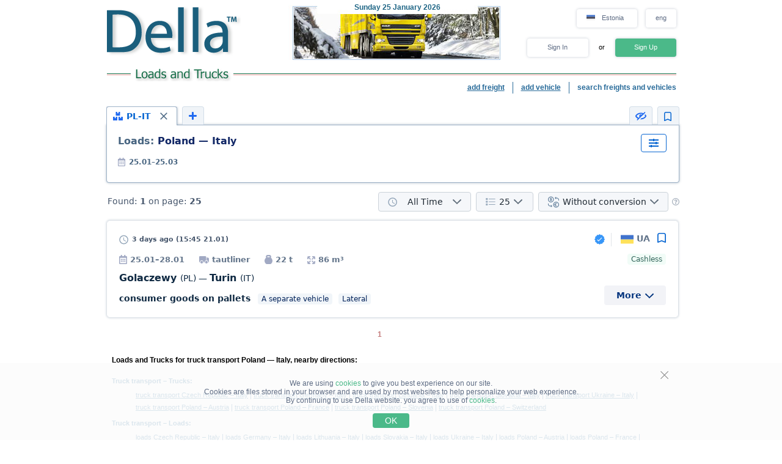

--- FILE ---
content_type: application/javascript; charset=utf-8
request_url: https://www.della.ee/script/dynamic/eng/phrase.js?v=b37875474edc
body_size: 16875
content:
var g_phrase = {
15: "You can use letters, numbers, and special symbols: (@), (.), (,), (-), (_) in username.",
55: "Service ''DELLA On-Line!'' is available only for registered users",
73: "Login",
98: "Free!",
108: "all regions",
222: "posted on",
373: "Name of the Company or Business Entity",
374: "Name or Full name",
381: "Check if you filled in correctly:",
556: "Please,",
581: "You did not enter your password.",
582: "This username already exists. Please choose another one.",
583: "Invalid e-mail.",
584: "Incorrect icq number.",
585: "Incorrect skype number.",
586: "Wrong number.",
588: "Password does not match.",
591: "Login must contain at least 5 characters.",
593: "Password must contain at least 6 Latin characters and/or numbers.",
594: "Access password must not coincide with login.",
595: "Enter name of organization.",
596: "Invalid password.",
597: "Enter name of city (village).",
598: "Enter the contact person.",
599: "Incorrect phone number.",
600: "Please indicate what information you are interested in.",
601: "Please specify your field of activity.",
602: "New password does not match.",
603: "Incorrect old password.",
604: "Password was successfully changed!",
620: "Delete",
622: "Remove",
647: "YESTERDAY",
895: "Add freight",
919: "from",
925: "Another pickup location:",
929: "Weight",
934: "Find",
937: "Loads and trucks search",
940: "Attention!",
944: "Mon.",
945: "Tue.",
946: "Wed.",
947: "Thu.",
948: "Fri.",
949: "Sat.",
950: "Su",
951: "January",
952: "February",
953: "March",
954: "April",
955: "May",
956: "June",
957: "July",
958: "August",
959: "September",
960: "October",
961: "November",
963: "December",
965: "In order to use this feature, You should log in.",
966: "More information",
967: "Freight rate",
968: "specify",
970: "ADR has been indicated incorrectly",
971: "The temperature has been specified incorrectly",
972: "The number of pallets has been stated incorrectly",
973: "The number of belts has been indicated incorrectly",
974: "The prepayment has been specified incorrectly",
975: "The currency is chosen incorrectly",
976: "prepayment",
977: "Please specify the country in which the populated locality, marked in red color, is situated",
978: "If you do not perform transportation and freight forwarding - choose 'Customer'.",
979: "Customer, Freight forwarder or Carrier",
980: "Customer, Carrier or Freight forwarder.",
981: "Please specify the type of your company. Customer",
982: "login has been unactivated",
983: "Invalid login",
984: "Change password",
985: "Confirm password",
987: "add note for me",
988: "You can't activate an order, suspended by operator!",
989: "There is no selected order!",
990: "You can delete only one-type orders!",
991: "There is no selected orders for removal!",
992: "Are you sure you want to delete these orders?",
993: "You can change only one order!",
994: "You can copy only one order!",
995: "Too many places for pickup/dropoff!",
996: "Please, specify cargo volume.",
997: "Please, specify cargo weight.",
998: "Pickup and dropoff dates have been indicated incorrectrly.",
999: "The phone number has been listed incorrectly.",
1000: "The e-mail has been entered incorrectly.",
1001: "Incorrect cargo space of vehicle.",
1002: "Incorrect vehicle payload",
1003: "Please check the correctness of your skype name.",
1004: "The ICQ number has been entered incorrectly.",
1005: "The nature of cargo has been indicated incorrectly.",
1006: "The name of the company and/or contact person has been specified incorrectly.",
1007: "Incorrect weight or volume of cargo.",
1008: "Please, specify cargo weight or volume.",
1009: "Please indicate the approximate nature of cargo, as you consider it necessary.",
1010: "Not selected type of machine.",
1011: "You must specify a contact phone number.",
1012: "Please specify the place of loading.",
1013: "Please specify the place of dropoff.",
1014: "You should specify cargo space or payload of vehicle.",
1015: "If you are not engaged in transportation - choose 'Customer'.",
1016: "Please indicate your company name and/or contact persons.",
1017: "The price has been entered incorrectly.",
1018: "You have not specified the country where the city is located:",
1019: "Please indicate the countries where the human settlements, marked in red color, are located",
1021: "Login",
1022: "This feature is currently in the final stage of testing and will be available in the next few days!",
1023: "Password recovery",
1024: "Enter your username or email.",
1025: "User with a login or email",
1026: "has not been found.",
1027: "User password",
1028: "was sent to e-mail address that was indicated on registration form.",
1029: "Too many route points selected.",
1030: "You must specify at least one point of the route.",
1038: "May",
1054: "Please specify the dimensions of the cargo",
1061: "today",
1064: "Please indicate the exact name of the locality or region without designations such as a city, a village, any, etc.",
1070: "Check 'I'm not a robot' again",
1109: "Enter numbers you see on the picture below.",
1114: "You did not repeat the password.",
1222: "Incorrect city code.",
1223: "Please enter a valid phone number.",
1224: "Please indicate the city code.",
1225: "Please enter the city code",
1235: "Specify a populated place",
1238: "Please select the area in which located village",
1239: "edited on",
1253: "choose",
1275: "File has been verified.",
1276: "File has not been verified.",
1290: "Access to information",
1300: "Recipient's name",
1301: "Enterpreneur",
1309: "Enter the company name.",
1310: "Enter your phone number",
1311: "Enter your name.",
1313: "Information required for password restoration has been sent. Please wait, DELLA operator will contact you soon.",
1314: "To recover your password you must specify your e-mail address.",
1350: "Thank you for using our service",
1356: "Are you sure you want to delete the file",
1358: "The file has already been checked by operator.",
1363: "Are you sure you want to delete this order?",
1367: "Enter the name of the city!",
1378: "Loading ...",
1382: "add a point",
1397: "Calculate",
1402: "activate",
1409: "information about my company",
1430: "Contacts",
1492: "rating",
1494: "company",
1530: "Add",
1533: "more",
1535: "Save",
1536: "Edit",
1537: "You cannot view information about this company",
1538: "indicate the countries",
1539: "Are you sure you want to add this company to blacklist?",
1540: "Are you sure you want to delete this company from 'My partners'?",
1541: "Are you sure you want to delete this company from blacklist?",
1542: "My partners: editing of my data about the company",
1543: "Indicate  the country",
1544: "You can not add yourself to lists",
1545: "Add a company in 'My Partners'",
1610: "Company's name",
1645: "Selected company is already in Your partners list",
1646: "Move to the Blacklist",
1647: "Keep in the list of Partners and edit the data",
1648: "Selected company is already in Your blacklist",
1649: "Keep in the Blacklist and edit the data",
1650: "Move to the list of Partners",
1651: "Look through the information regarding the company",
1652: "Filter for the Blacklist of companies",
1653: "Filter for My partners",
1678: "Indicate the region",
1701: "Pickup location",
1702: "Discharge point",
1706: "Blacklist: editing my data on the company",
1707: "Adding a company to the 'Black List'",
1708: "All free services are available",
1713: "file has not been checked",
1715: "Incorrect payload",
1717: "Incorrect cargo weight",
1718: "Incorrect cargo space",
1719: "Incorrect cargo volume",
1728: "My partners",
1729: "My blacklist",
1730: "In Your list",
1731: "maximum number of firms has been added. In order to add new companies to the list, You should delete some old companies You are no longer interested in from the list.",
1732: "If You willing to keep a greater number of companies in the lists - please let us know.",
1734: "Notify other users about this company",
1739: "When you delete a note for yourself, the note will be removed for all. Continue?",
1743: "Send",
1744: "Feedback",
1745: "Your feedback has been sent to our managers.",
1746: "Thank you for your cooperation!",
1747: "Please enter your name!",
1748: "An invalid email address has been entered!",
1749: "Please enter your email address!",
1750: "Please enter your message",
1754: "Price statistics",
1755: "20 tons tilt",
1762: "tilt 20 t, price",
1765: "This information is not included in your service package",
1771: "You have no unread messages",
1772: "Messages",
1773: "Messages for the user",
1779: "graph of price changes",
1780: "direction of change of the average cost",
1798: "review",
1801: "The message of the overload protection system:",
1802: "Dynamics of price changes for cargo transportation",
1803: "price statistics for transportation",
1804: "cargo by road over the past year",
1805: "Too many users logged in under that username!",
1838: "Official documents of my company",
1848: "Please enter your message subject!",
1851: "next",
1852: "previous",
2150: "2-nd",
2151: "3-rd",
2152: "4-th",
2153: "5-th",
2154: "6-th",
2155: "7-th",
2157: "8-th",
2158: "9-th",
2159: "10th",
2160: "9-th",
2161: "My company",
2164: "My billing",
2170: "Contract",
2172: "month",
2175: "debt",
2182: "months",
2183: "savings",
2185: "months",
2187: "valid until",
2234: "Partners",
2236: "You have successfully informed your partners about your order.",
2237: "You have no one in partners list!",
2248: "notice sent to partners",
2251: "try again to load the page",
2252: "For proper operation of the site DELLA enable Cookie, changing your browser options, then",
2270: "Tell about order to my partners",
2272: "You have not selected company type!",
2285: "print",
2296: "to pay",
2298: "not paid",
2299: "You can use all the free DELLA ™ services now",
2300: "To use paid services - You should choose appropriate service package and make a prepayment",
2301: "Select connection package",
2302: "Select Package",
2313: "Free DELLA ™ services available for You now - placing loads information and suitable free transport search.",
2314: "In order to use the full range of services - must provide copies of official documents of state registration of your business.",
2315: "Electronic copies you can afford on a page",
2316: "clicking on the 'attach file'",
2318: "change the package",
2319: "Edit information about my company",
2320: "Edit my company's contacts",
2321: "Edit additional information about my company",
2322: "Please enter a valid country code.",
2323: "You have not selected a country!",
2330: "Changing the pay period",
2331: "discount",
2332: "Copies of bills sent to your email",
2333: "Unfortunately we were unable to send the invoice to your e-mail",
2342: "month",
2345: "send by e-mail",
2346: "print the bill",
2351: "Do you really want to log out?",
2356: "Please indicate the different points of your route!",
2363: "The recipient&#39;s email account",
2364: "enter",
2393: "Pay",
2394: "You can not send a message to a friend, who is not signed up",
2399: "Discount",
2402: "Please indicate - you are a representative of a legal entity, an entrepreneur or an individual",
2403: "Specify the type of ownership of your company",
2413: "Marked orders sent to",
2415: "DELLA™",
2417: "Send marked orders",
2418: "Interesting road transport orders",
2424: "You have entered new contacts in the order",
2427: "leave this contact in order, but do not add it to 'my registration'",
2428: "add this contact to ''my registration''",
2431: "Please specify the correct action with new contacts",
2432: "You cannot specify sitename in annotation in additional information.",
2433: "You have reached limit of records for this type of contact.",
2434: "You didn't enter your login",
2438: "Email does not match.",
2439: "Possible mistake. Change to",
2440: "YES",
2441: "NO",
2447: "In order to use paid services please contact our operators",
2448: "On the payment of the next period, contact our operators",
2456: "van",
2481: "Please specify the type of your company.",
2482: "Completing this field is mandatory.",
2490: "Please specify the reason",
2491: "Please specify only the most significant, no more than 8",
2492: "Your confirmation is required in order to continue updating information on-line.",
2493: "Do You really want to continue updating in this direction?",
2494: "File size should not exceed 10 MB.",
2495: "An error occurred while uploading the file.",
2500: "File type is not supported!",
2501: "uploading",
2502: "To add company to the 'Black List', you have to attach the application contract and/or a written complaint.",
2508: "paid-in period is over",
2557: "View the contact information",
2558: "first name, last name",
2561: "name of a company",
2571: "Please specify the desired type of transport",
2590: "company rating",
2651: "Form",
2672: "exchange rate",
2723: "Bid",
2724: "Ask",
2759: "Specify district or region after the comma",
2760: "estimated time for the carriage of goods by road",
2768: "Official",
2777: "currency is not specified",
2798: "The package is not selected",
2799: "pave",
2808: "Link to password recovery is not valid.",
2809: "Found multiple registrations with this address. Specify your username or ask for help from our operators.",
2810: "Instructions on how to reset your password have been sent to",
2813: "Receipt sent to your email",
2814: "Unfortunately, it was not possible to send the receipt to your email",
2821: "transportation added",
2822: "shipping order was created",
2823: "transportation posted",
2824: "application for freight transportation was saved",
2825: "application for cargo transportation was established",
2876: "Modify the package",
2877: "Submit inquiry",
2878: "Continue",
2881: "Thank you for using our service!",
3015: "Dear user!",
3016: "placement of information on cargo, which you have to carry",
3017: "search for a suitable free and fair transport",
3018: "tab",
3019: "counteroffers",
3020: "price statistics, etc.",
3021: "To start using our paid services go to",
3022: "and specify a unique code for your business or provide electronic copies of documents on the state registration",
3024: "To view the contact information of customers - please, select the package to connect and replenish the balance on the page",
3025: "For free viewing contact information carriers - please fill out the form",
3027: "for your load",
3028: "You can also choose the necessary package of connectivity on the page",
3030: "To view contact information of carriers for free - you can fill in the form",
3066: "Confirm that you are not a robot",
3073: "Failed to delete the file",
3075: "Chat",
3079: "including access to the contacts of carriers in a counter offer. (See 'my transportation' link under the application 'suitable passing trucks')",
3080: "Chat Archive",
3081: "Me",
3085: "Search",
3091: "You must accept the rules of use of the site to register on the site",
3095: "Your INN is being checked by our operators",
3102: "Please come up with a different password.",
3104: "Please enter your email address",
3106: "Invalid character",
3107: "Must not be the same as login",
3108: "Invalid characters in the password",
3109: "Password must contain at least one lowercase letter",
3110: "Password must contain at least one capital letter",
3111: "Password must contain at least one digit",
3118: "The password security conditions are not maintained.",
3119: "Used to enter the site, please be careful!",
3120: "Invalid login",
3121: "This email address is already has another user. You can continue to register or",
3122: "full company name",
3123: "under a this user.",
3140: "Choose",
3203: "at least one digit",
3207: "Example",
3230: "Name field is empty",
3231: "Unacceptable symbols",
3232: "Password field is empty",
3233: "Passwords don't match",
3234: "Entered e-mail is incorrect",
3244: "pickup locations",
3245: "pickup locations",
3246: "dropoff locations",
3247: "dropoff locations",
3264: "An error occurred, incorrect link!",
3266: "An error has occurred!",
3267: "Surname field is empty",
3268: "Get the code again",
3269: "You entered an incorrect code",
3285: "An error has occurred. Please try again.",
3286: "Enter your e-mail address.",
3298: "Enter your login",
3307: "Done",
3365: "Please, accept Terms of Use, Privacy Policy and Cookies Policy",
3367: "You will not be able to log in to your account and use services of Della, unless you give re-agreement for processing of data. Are you sure you want to continue?",
3368: "Your account and all your data will be deleted and will be impossible to restore. Are you sure you want to continue?",
3369: "Before deleting an account, you must confirm that you are aware of all the consequences of such an action.",
3393: "Calculate the Route",
3397: "Payment by Visa and Mastercard is provided by service of online-payments Portmone.com.",
3398: "Payment safety was confirmed by PCI DSS security audit.",
3399: "In case of questions call or email us: +380(44)2000902, support@portmone.com",
3400: "Specify, please, waypoints.",
3401: "Please specify different points of your route.",
3402: "more",
3412: "from",
3413: "Unfortunately, we cannot calculate distance of this route. Try to enter any nearby towns.",
3420: "km",
3421: "Add point",
3422: "d",
3423: "h",
3424: "m",
3425: "From",
3426: "To",
3427: "Via",
3431: "To find carrier for your freight, you have to register or log in.",
3432: "To find customers for your transport, you have to register or log in.",
3433: "It will take just couple of minutes.",
3434: "I already have an account",
3435: "To access this page you have to register or log in.",
3436: "This phone is already in your registration",
3437: "The request can not contain more than three phones.",
3450: "Upload scan or photo of company registration certificate",
3451: "You cannot upload more than 3 files",
3452: "Delete one of the uploaded files to download another one",
3453: "File Error",
3454: "Use files with formats",
3455: "and less than",
3456: "for each file",
3457: "Upload failed",
3458: "State Registration Certificate",
3459: "Click on the button to upload your company",
3460: "Drag and drop files here to upload, or press",
3461: "Upload File",
3462: "Ok",
3496: "We could not find any company with this tax number",
3497: "Please, check if it is correct or",
3498: "upload state registration certificate",
3507: "Current Plan",
3531: "PHONE",
3532: "MESSENGER",
3533: "WEBSITE",
3559: "Yes",
3560: "No",
3561: "Probably a typo. Change to",
3611: "User is not found",
3612: "at least 8 characters",
3613: "Incorrect old password",
3614: "File format or file size is incorrect",
3618: "Popular freights",
3620: "No results found for",
3621: "Select freight type from the list.",
3623: "Delete phone number",
3624: "Delete skype contact",
3625: "Delete e-mail address",
3626: "Delete viber contact",
3627: "Cancel",
3628: "Delete",
3629: "Remove employee",
3630: "Remove",
3631: "Are you sure you want to remove",
3632: "from your profile",
3633: "from your company",
3672: "Password to short or doesn’t have digits",
3673: "Passwords don’t match",
3684: "Example",
3690: "Incorrect code",
3698: "Country of your company may be different from country where you are located",
3734: "Back",
3739: "Your information is verified",
3740: "You can now %open_link%purchase access%close_link% to view contact information",
3745: "User with this email already exists",
3746: "Probably a typo. Change to %strong_tag_with_corr_email% ?",
3747: "Yes",
3748: "No",
3789: "File Upload Error!",
3790: "Incorrect file format or size",
3800: "Видалити Співробітника",
3801: "Remove",
3802: "Remove Phone",
3803: "Remove Email",
3804: "Remove Viber",
3805: "Cancel",
3806: "Remove Skype",
3830: "Are you sure you want to remove %strong_tag_with_empl_name% (%employee_email%) from your company?",
3831: "Are you sure you want to remove %strong_tag_with_contact% from your profile?",
3832: "Are you sure you want to remove %strong_tag_with_contact% from your profile?",
3833: "Are you sure you want to remove %strong_tag_with_contact% from your profile?",
3858: "Are you sure you want to remove %strong_tag_with_contact% from your profile?",
3882: "Are you sure you want to remove %strong_tag_with_contact% from your company?",
3887: "Remove Website",
3892: "Are you sure you want to remove %strong_tag_with_contact% from your profile?",
3893: "Remove WhatsApp",
3910: "The information is out of your current packet",
3911: "To view this contact information - please, select needed package on the page",
3912: "Order was added to marked!",
3913: "Order was removed from marked!",
3914: "Remove from marked",
3915: "Add to marked",
3916: "Please refresh the page",
3918: "Error happened!",
3919: "Access to this contact information is not included in the current information package, you can change package on %link_open%My billing%link_close% page",
3936: "Deleting search tab",
3937: "Search tab removed!",
3944: "Continue online updates?",
3945: "To continue updating the information online, your confirmation is required.",
3946: "Continue",
3955: "Hide orders from this company?",
3956: "Are you sure you want to hide all orders from company",
3957: "Hide",
3958: "Remove from hidden?",
3959: "Are you sure you want to view orders again from company",
3960: "Company was added to hidden",
3961: "Company was removed from hidden",
3962: "Add to blacklist",
3963: "Are you sure you want to add company to blacklist?",
3964: "Remove from blacklist",
3965: "Are you sure you want to remove company from blacklist?",
3966: "You cannot add yourself to your lists",
3967: "Limit reached",
3968: "You have added maximum number of companies to blacklist.",
3969: "You have added maximum number of companies to “My partners”.",
3976: "Remove from partners",
3977: "Are you sure you want to remove company from partners?",
3978: "Are you sure you want to hide all orders from company %company_name% when searching freights or vehicles?",
3993: "Discount",
3995: "Change plan",
3996: "Cancel subscription",
4003: "Cancel subscription",
4004: "Are you sure you want to cancel your subscription?",
4005: "Billing history",
4008: "Download",
4009: "You have successfully subscribed",
4011: "Subscription plan changed",
4012: "Subscription cancelled",
4013: "You can renew subscription by pressing “Renew” button",
4014: "Subscription renewed",
4015: "You have successfully renewed subscription",
4036: "closed",
4066: "Resend invitation",
4070: "At first, you need to complete %open_semibold_span%Verification%close_semibold_span% (it’s completely automatic and only takes a couple of minutes).",
4071: "Prepare your document - %open_semibold_span%ID Card, Driver License or Passport%close_semibold_span%",
4072: "You should have %open_semibold_span%web camera%close_semibold_span% on your computer, or you can use your smartphone",
4073: "Your Verification will be %open_semibold_span%completed in several minutes%close_semibold_span% and you will be able to purchase %open_semibold_span%Della Premium%close_semibold_span%.",
4074: "Start Verification",
4079: "Remove Seat",
4080: "Are you sure you want to remove Seat from %employer_name%?",
4081: "Seat granted",
4082: "Seat removed",
4083: "Member was removed from your organisation",
4084: "Member %employer_name% has joined your organisation",
4090: "City not found",
4107: "How does it work?",
4108: "You need to prepare document that verifies your identity - ID card, Passport or Driver License, after that we will ask you to make a photo of your document and selfie (photo of yourself).",
4109: "To submit your verification you need to have a web-camera on your computer, or you can use your smartphone.%nlt%Automated systems will compare that your photo and photo in the document. After that it will check that your document is valid.",
4110: "Why do we need for verification?",
4111: "In Della, our first priority is safety and trustworthy relationships between our users.%new_line_tag%Our users really appreciate us for our rigorous approach to verification of our potential customers.%new_line_tag%",
4112: "Verification is one of the steps that we use to build more trustworthy relationships between users.",
4113: "Is it safe?",
4114: "Verification process is fully automated.We can delete your photos by your request at any time. We are fully GDPR compliant.",
4115: "Our employees do not manually review your documents, however we can access your verification application by your request or in case of some error happens.",
4118: "Continue Verification",
4119: "Verification resubmission required",
4120: "An error happened and you need to %resubmit_link_open%resubmit your verification%resubmit_link_close%.",
4121: "Your document is damaged",
4122: "Sorry, we could not verify your identity. Please use an undamaged identity document and try again.",
4123: "Your document is expired",
4124: "Sorry, we could not verify your identity. Please use a valid identity document and try again",
4125: "Please use another identity document",
4126: "Sorry, the identity document you used cannot be verified. Please try again with a different identity document.",
4127: "Your face was not fully visible",
4128: "Sorry, we could not verify your identity. Please try again and make sure your face is fully visible when taking photos.",
4129: "Your ID card was not fully visible",
4130: "Sorry, we could not verify your identity. Please try again and make sure your identity document is fully visible when taking photos.",
4131: "Please take higher quality photos",
4132: "Sorry, we could not verify your identity with your photos. Please try again, making sure your face is visible, and your identity document is readable.",
4133: "Some photos are missing",
4134: "Sorry we could not verify your identity. Please try again and take all photos according to the instructions provided.Photos of both sides of your identity document.",
4135: "When using an ID card, driver’s license, and some residence permits you will be asked to take photos of the front and back of the identity document.",
4136: "Selfie",
4137: "When taking a selfie, make sure your face is clearly visible and in the photo frame. Also, try to avoid direct light and dark lighting that would make your facial features difficult to recognize.",
4138: "Sorry we could not verify your identity. Please try again and take all photos according to the instructions provided.",
4139: "Your verification is being verified",
4140: "Our automated systems are verifying your documents now. It usually takes about %open_semibold_span%5 minutes%close_semibold_span%",
4141: "Verification failed!",
4142: "There was an error with your verification. %link_open%Learn more%link_close%",
4143: "Resubmit Verification",
4149: "You are verified",
4150: "Your verification was completed successfully.",
4168: "Remove Application",
4169: "Do you want to remove your business profile application?",
4181: "Your business profile was verified",
4182: "Additional documents required for your business profile",
4196: "You need to get Verified first",
4197: "Before purchasing Della Premium and getting full access you have to get Verified first. You can learn more about verification on your %link_open%Organisation%link_close% page",
4218: "This user passed identity verification",
4219: "Subscription cancellation failed. Please reload the page and try again.",
4220: "Subscription renewal failed. Please reload the page and try again.",
4489: "Your business profile verification failed",
4495: "Remove invitation",
4496: "Are you really sure you want to delete invitation to %invited_employee_email%?",
4529: "Without conversion",
4530: "New password cannot be same as old password",
4536: "We will ask you to take a photo of the document and a selfie. Use %semibold_open%original documents%semibold_close%.",
4537: "Paper copies of documents or photo of documents from the device screen will lead to failed verification.",
4538: "Your verification failed %semibold_open%because you used copies of documents%semibold_close%:",
4539: "A photo of a printed document or selfie",
4540: "A photo of a document or selfie from the screen of other device",
4542: "Understood, try again",
4683: "Check all",
4684: "Check all my",
4694: "Temporary repeat limit",
4695: "You cannot repeat transportation more than once every 5 minutes",
4699: "Transportation repeated",
4700: "Deactivate transportation",
4701: "Are you sure you want to deactivate transportation and move it to archive?",
4702: "Transportation deactivated",
4791: "Delete transportation",
4792: "Are you sure that you want delete this transportation?",
4793: "Transportation deleted",
4796: "Transportation on review cannot be repeated",
4802: "Your transportation has been suspended",
4804: "You reached search tab limit",
4805: "To open a new search, delete one of the existing tabs.",
4806: "Ok",
4807: "Repeated",
4810: "To find transport yourself, you need to %company_link_open%add information about your business%company_link_close% and pay for %billing_open%suitable connection plan%billing_close%.",
4811: "If you don’t represent business, %link_open%contact us%link_close%.",
4812: "To %semibold_open%find carrier for your freight for free%semibold_close%, %link_open%add freight to platform%link_close%.",
4813: "After that carriers that are searching for freights similar to yours will contact you.",
4814: "To get access to contact information of carriers, you need to %link_open%add information about your business%link_close%,",
4815: "and also select and pay for %link_open%suitable connection plan%link_close%.",
4846: "You reached daily transportation repeat limit",
4875: "Password reset due to suspicious activity",
4877: "To restore the ability to enter the site, click on the 'Login' button in the upper right corner of the screen, and then click 'Forgot password'.",
4881: "Humanitarian aid",
4882: "This freight is humanitarian aid for refugees and victims of war, famine or natural disasters",
4894: "Failed to add transportation",
4895: "Unfortunately, placing and viewing of transportations on this route is temporary unavailable",
4906: "How to pass verification with id.gov.ua using Diia.Digital Signature?",
4908: "Install Diia app",
4909: "Activate Diia signature",
4910: "Scan QR code and login to the app",
4911: "Confirm verification. Finished!",
4912: "Verify with Diia.Signature",
4913: "What is id.gov.ua?",
4914: "id.gov.ua is a platform where you can conveniently and safely pass electronic identification using Diya.Signature or e-signatures (on file, cloud or other secure media).",
4915: "I don’t have Diia app, what should I do?",
4916: "You can download Diia App from the App Store or Play Market. More about %lo%registration in Diia%lc%",
4917: "How to get Diia signature?",
4918: "Diia signature - is electronic signature that you can use to sign documents in Diia app and online. Learn more by %lo%this link%lc%",
4919: "%so%Sign in%sc% to Diia app.",
4920: "Go to %so%Menu%sc% - %so%Diia signature%sc%",
4921: "Press %so%“Create”%sc%.",
4922: "%so%Verify your identity%sc%.",
4923: "%so%Create 5-digit code for Diia signature%sc%",
4924: "How to pass verification with Diia.Signature id.gov.ua?",
4925: "Press %so%“Verify with Diia.Signature”%sc%",
4926: "Click %so%“Diia signature”%sc%",
4927: "%so%Login to Diia%sc% and press on %so%QR-code%sc% icon (in top right corner)",
4928: "%so%Scan QR code%sc% and press %so%“Approve”%sc%",
4929: "%so%Verify your identity%sc% in Diia",
4930: "Enter %so%pin code%sc% for Diia signature",
4931: "Return to Della, %so%confirm sharing%sc% of information and press %so%“Next”%sc%",
4932: "Congratulations, you are verified!",
4933: "Verification with NBU BankID",
4935: "Select your bank and go to its website.",
4936: "Select your bank and go to its website or app",
4937: "Login to your bank account",
4938: "Confirm verification. Finished!",
4939: "Verify with BankID",
4940: "What is BankID?",
4941: "It is a way of electronic verification of residents through Ukrainian banks to provide online services. This service allows to verify person’s identity online.",
4942: "How to pass verification using bank on ID.DOV.UA?",
4943: "Select your bank and go to its website or app.",
4944: "Login to your account.",
4945: "If everything goes well, bank will pass your data which would allow to verify your identity.",
4946: "Return to Della, confirm consent to share data and press “Next”",
4947: "Congratulations, you are verified!",
4948: "Which banks participate in BankID?",
4949: "Today, these banks are connected to BankID: ПриватБанк, Ощадбанк,УНІВЕРСАЛ БАНК (монобанк), Райффайзен Банк, УКРСИББАНК, ПУМБ, Альфа-Банк, A-Банк, УКРГАЗБАНК, ОТП БАНК, Банк ВОСТОК, УКРЕКСІМБАНК, Банк Південний, Кредобанк,",
4950: "For this to work, you only need account of bank that participates in this system and have access to mobile or internet banking of this bank.",
4951: "Diia signature - is electric signature on the platform.",
4952: "In case of successful authentication in Diia app, system will tell us your personal data, which will help us identify you. To pass verification with Diia app you will need:",
4953: "NBU BankID - is government system of online verification, with help of which residents can easily and safely identify themselves.",
4954: "Only customers of banks that participate in BankID system and use this service.",
4956: "Unfortunately your verification was declined. You can try to get verified with %dlo%id.gov.ua%dlc%",
4957: "Verification declined",
4958: "Understood, try again",
4959: "Unfortunately verification failed. The reason is that copy of the document or photo of screen was used. Try to get verified with original document or get verified with %dlo%id.gov.ua%dlc%",
4960: "Verification failed. Original document missing",
4961: "Unfrortunately, system does not support your selected document.",
4962: "For successful verification please use documents of %so%new type%sc% (list below).",
4963: "You can also pass verification with %dlo%Diia app%dlc%",
4964: "Get verified to be able to add",
4968: "We will ask you %so%to take a photo of the document and your selfie%sc%.",
4969: "After that, %so%will happen automatic check%sc% of the authenticity of the document and match the photo of the owner from the selfie.",
4970: "Use %so%original documents%sc% (screenshots and printouts will result in failed verification).",
4972: "Pass verification using id.gov.ua service from the Ministry of Digital Transformation of Ukraine.",
4973: "You can get verified using Diia.Signature - it is your electronic signature.",
4974: "In case of successful signing, the system will transfer your data, which will allow us to verify you.",
4976: "Get Verified",
4978: "id - card (passport of new type)",
4979: "international passport",
4980: "driver's license (new type)",
4981: "residence permit",
4982: "Suitable documents:",
4983: "Verification with documents",
4984: "Verify with documents",
4985: "What documents can i get verified with?",
4986: "To pass verification, you need identification documents of %so%new type%sc% (list below).",
4987: "Thanks to verification, we are able to build more trusting relationships between users of our platform.",
4988: "The purpose of verification is only to confirm that you are the owner of the account.",
4989: "Why can I add a Business only after verification?",
4990: "Verification is the level of security that prevents unscrupulous users from accessing the platform.",
4991: "Who could register by providing false company documents or through other fraudulent activities.",
4992: "Therefore, adding a business is possible only after passing verification and confirming belonging to the added business.",
4993: "Таскомбанк, Ідея банк, МТБ банк, МЕГАБАНК, ConcordBank, ПРАВЕКС БАНК, Банк Форвард, Акордбанк, БАНК ГЛОБУС, Радабанк, БАНК АЛЬЯНС, АСВІО БАНК, Мотор банк, Банк Грант, АЛЬТБАНК, izibank, Банк Львів, Кристалбанк, Комерційний Індустріальний Банк, БАНК 3/4,",
4994: "БАНК КРЕДИТ ДНІПРО, IBOX BANK, Полтава-банк, РВС БАНК, Креді Агріколь Банк, Юнекс Банк, MyBank365",
4997: "To get access to contact information of shippers, you have to get verified on %lo%«Profile»%lc% page, and then purchase.",
5018: "Show criterion changed",
5019: "UAC",
5020: "Invite to UAC group",
5021: "Invite",
5022: "Cancel",
5023: "Invitation sent",
5028: "Remove from the UAC group?",
5031: "Are you a member of  Ukrainian Association of Communities?",
5032: "Reject",
5033: "Accept",
5035: "You successfully joined the UAC group",
5036: "Invitation rejected",
5037: "Active transportation",
5038: "Leave the group",
5039: "Do you want to leave Ukrainian Association of Communities (UAC) group?",
5040: "You have left the UAC group",
5041: "Do you want invite %company_name% company/organization to the Ukrainian Association of Communities (UAC)?",
5042: "Do you want to remove %company_name% company from the Ukrainian Association of Communities (UAC) group?",
5043: "%company_name% removed from the UAC group",
5044: "Your company /organization has received an invitation from %company_name% to join Ukrainian Association of Communities (UAC) group. Accept the invitation?",
5047: "Limiting access to the information",
5055: "What data do we collect and for what purpose?",
5056: "We collect the following data: full name and TIN. We need this data to verify that you are the owner of the account. After passing the verification, you will get access to the platform payments and the status of a verified user.",
5057: "Also, after successful verification, the name and surname on the Della platform will be automatically changed (according to the name and surname of the person who will undergo verification).",
5058: "The platform has a certificate of compliance with a comprehensive information protection system, so users' personal data is reliably protected.",
5113: "Professionalism",
5115: "Not relevant information",
5116: "Undervalued price",
5117: "Duplicate",
5119: "Complain",
5120: "Complain for another reason",
5121: "Describe the reason of your complaint, this will help us to better resolve the issue.",
5122: "Your complaint",
5123: "Undervalued transportation cost",
5124: "Optionally, you can describe your complaint - this will help us to better resolve the issue.",
5125: "Duplicate order",
5126: "Provide positive feedback on the order",
5127: "We would appreciate it if you could share your positive experience regarding the order.",
5128: "Your feedback",
5129: "Send feedback",
5131: "Relevant information",
5132: "Direct customer (freight owner)",
5133: "Complaint sent",
5134: "Feedback sent",
5135: "The order is hidden",
5141: "Other",
5142: "Your review for the order",
5144: "Not direct customer (not freight owner)",
5146: "A new features on the Della platform",
5147: "No bargaining",
5148: "Deferred payment",
5149: "days",
5150: "per kilometer",
5151: "per ton",
5152: "total",
5219: "How to get verified using an Electronic Signature on id.gov.ua?",
5220: "If you have an Electronic Signature, you can easily get verified using the id.gov.ua service provided by the Ministry of Digital Transformation of Ukraine.",
5221: "After successful verification, the system will transmit data to allow verify your profile on Della, and in some cases, your business.",
5222: "Choose the format of your Electronic Signature",
5223: "Choose provider and signing key",
5224: "Authorize and Sign",
5225: "Confirm data transmission. Done!",
5226: "What is an Electronic Signature?",
5227: "Electronic Signature works similar to usual signature, but in this case cryptographic technology is used.",
5228: "It has encrypted file format, that contains unique identifier of natural or juridicil person, that allows to confirm authenticity of the signature and identify the signee without need of  meeting in person or exchanging paper documents.",
5229: "Electronic signature can consist of different formats, such as file key, MobileID or cloud key, signature on ID-card, token signature or signature on encrypted device.",
5230: "Can I get verified using Electronic Signature of an individual?",
5231: "Yes, of course. You can verify your profile with an electronic digital signature of an individual.",
5232: "Can I get verified using electronic signature of a legal entity, individual entrepreneur?",
5233: "Of course, the electronic signature of a legal entity or individual entrepreneur allows you to get verified. Additionally, if you are an account administrator, a Business Profile corresponding to the electronic signature of a legal entity/individual entre",
5234: "Pay attention! To be successfully verified, you must be the owner of the electronic signature.",
5235: "What is a file key?",
5236: "If your electronic signature is saved in a file with formats such as .dat (containing the name Key-6), .pfx, .pk8, .zs2, .jks, it is a file key.",
5237: "To get verified using a file key on the id.gov.ua portal, follow these steps.",
5238: "Select the 'File media' section",
5239: "In the first field, select from the list your provider of electronic trust services - the entity that provided this electronic signature.",
5240: "Drag or upload your electronic signature file.",
5241: "In the last field, enter the password for your key",
5242: "Click “Continue” and agree to the data transfer",
5243: "What is a token?",
5244: "A token is a secure USB device (Almaz-1K, Kristall-1, etc.) that stores information about the owner of the electronic signature and his keys.",
5245: "To verify using a token on the id.gov.ua portal, follow these steps.",
5246: "Select the 'Token' section",
5247: "In the first field, select your electronic trust service provider from the list - the entity that provided this electronic signature.",
5248: "Select media type and check title",
5249: "What is a cloud key?",
5250: "Cloud key is a qualified electronic signature stored on the provider's server 'in the cloud', meaning it is not stored on a computer, token, or flash drive (SmartID, ESign, DepositSign, etc.).",
5251: "To verify using a cloud key on the id.gov.ua portal, follow these steps.",
5252: "Select the 'Cloud storage' section",
5253: "In the first field, select your provider from the list and click ‘Continue’",
5254: "Login into the system and agree to the transfer of data",
5255: "What is an ID Card?",
5256: "An ID card is a plastic card resembling a passport for Ukrainian citizens, equipped with a contactless electronic chip. This chip can store a digital electronic signature.",
5257: "It's worth noting that ID cards do not automatically come with a personal key.",
5258: "However, if a signature is added to the ID card and reading equipment is available, verification can be done on the id.gov.ua portal. To proceed, follow these steps.",
5259: "Select the “ID-card” section",
5260: "Select reader type",
5261: "Read the key from the ID card and enter PIN2 (you personally indicated it when you issued the ID card).",
5262: "We collect the following personal data of individuals: full name and taxpayer identification number (TIN) (or passport series and number if there is no TIN due to religious beliefs), and contact information if available.",
5263: "We need this data to verify that you are the owner of the account. After passing the verification, you will get access to the platform payments and the status of a verified user.",
5264: "If you are verifying using an individual entrepreneur E-Signature or business E-Signature, we store additional information about your business. Information including the name of the businessпо, place of registration, EDRPOU code, position, and other relev",
5265: "This data is necessary for us to create and verify your business profile on the platform. After successful verification using the corporate electronic key, you will receive a confirmed business profile and will be able to work on the platform as a represe",
5266: "Verification with E-signature",
5284: "Sound:",
5285: "On",
5286: "Off"
};

--- FILE ---
content_type: image/svg+xml
request_url: https://www.della.ee/img/truck.svg
body_size: 10
content:
<svg id="Capa_1" data-name="Capa 1" xmlns="http://www.w3.org/2000/svg" viewBox="0 0 512 386.38"><defs><style>.cls-1{fill:#a1a9c3;}</style></defs><path class="cls-1" d="M310.76,320.91a69,69,0,1,0,69-69A69.12,69.12,0,0,0,310.76,320.91Z" transform="translate(0 -3.58)"/><path class="cls-1" d="M63.32,320.91a69,69,0,1,0,69-69A69.12,69.12,0,0,0,63.32,320.91Z" transform="translate(0 -3.58)"/><path class="cls-1" d="M449.51,79.39H394.8V225.91a96.23,96.23,0,0,1,80,110h2A35.24,35.24,0,0,0,512,300.72V141.88A62.54,62.54,0,0,0,449.51,79.4Z" transform="translate(0 -3.58)"/><path class="cls-1" d="M0,43.45V296a39.92,39.92,0,0,0,37.35,39.79,96.18,96.18,0,1,1,190,.09H284.8a96.22,96.22,0,0,1,80-110V43.46A39.92,39.92,0,0,0,324.93,3.58h-285A39.92,39.92,0,0,0,0,43.45Z" transform="translate(0 -3.58)"/></svg>